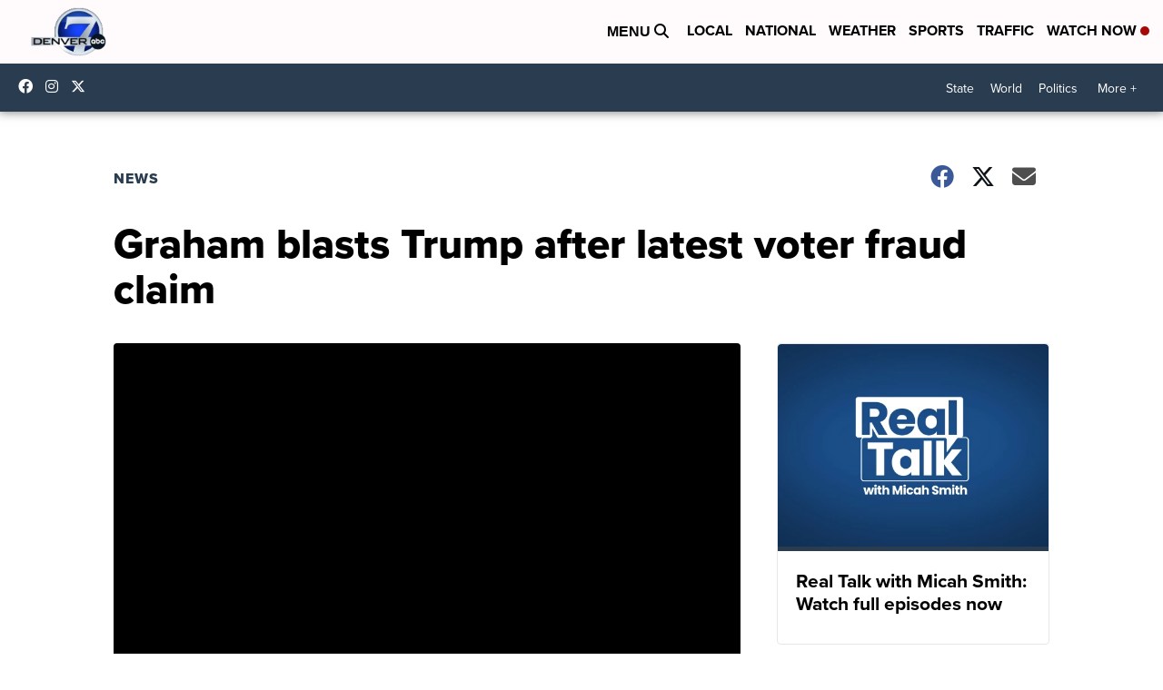

--- FILE ---
content_type: application/javascript; charset=utf-8
request_url: https://fundingchoicesmessages.google.com/f/AGSKWxVSDkvQnxSZE7YpjPMCK_Zn1ddxy64YlGU8NbUaNfARO91kI_JhL3CvMHSxBVGPAzoSnttI7P_Se3edDUbIxU0a-D3ugnlczx_esmjqrIsP6Hy4D_HgXXdA_ebTw5a8JrrTtw4Mn3nkFK90XQ2lJmN3H7nch4AwF8oNoRuVxsGiZeE-tcya0kwI_zi7/_/ak-ads-/ad-sprite./logad?/adsAPI..160x600_
body_size: -1289
content:
window['614e9259-875c-41c1-ad03-a17f35b7049b'] = true;